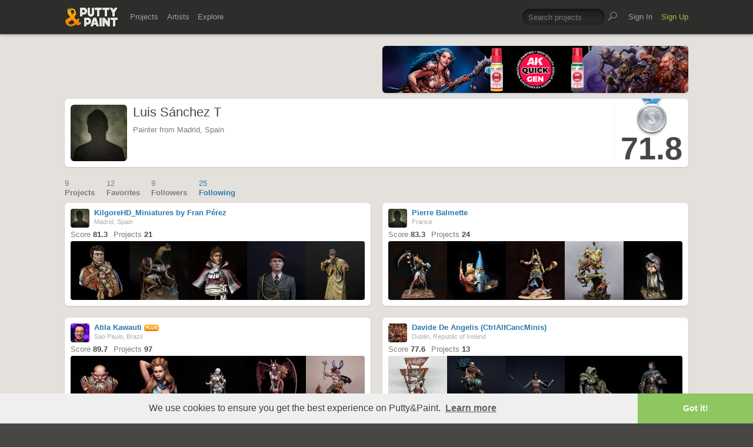

--- FILE ---
content_type: text/html; charset=UTF-8
request_url: https://www.puttyandpaint.com/Hiluxtmr/following
body_size: 6575
content:
<!DOCTYPE html>
<html lang="en" xmlns:og="https://ogp.me/ns#" xmlns:fb="https://www.facebook.com/2008/fbml">
	<head>

		
		<title>Luis Sánchez T – Following · Putty&Paint</title>
		<meta property="og:title" content="Luis Sánchez T on Putty&Paint"/>
		<meta property="og:url" content="https://www.puttyandpaint.com/Hiluxtmr"/>
		<meta property="og:site_name" content="Putty&amp;Paint"/>
		<meta property="og:description" content="Luis Sánchez T on Putty&Paint"/>
		<meta property="og:type" content="article"/>
		<meta property="og:image" content="https://www.puttyandpaint.com/assets/gfx/photo_missing.png"/>
		


				<meta charset="utf-8" />
		<meta name="Robots" content="index,follow" />
		<meta name="viewport" content="initial-scale=1.0, maximum-scale=2.0" />
		<link rel="stylesheet" type="text/css" media="all" href="/assets/css/styles.css?v=1758454946" />
		<!--[if lt IE 9]><link rel="stylesheet" href="/assets/css/ie.css" /><![endif]-->
		
		<link rel="shortcut icon" type="image/x-icon" href="/favicon.png" />
		<link rel="apple-touch-icon-precomposed" href="/apple-touch-icon-precomposed.png"/>
	    <meta name="apple-mobile-web-app-title" content="Putty&amp;Paint">
		<script src="https://ajax.googleapis.com/ajax/libs/jquery/1.7.2/jquery.min.js"></script>
		<script src="https://www.puttyandpaint.com/assets/js/jquery.leanModal.min.js"></script>
		<script src="https://www.puttyandpaint.com/assets/js/jquery.form.js"></script>
		<!--<script src="https://www.puttyandpaint.com/assets/js/jquery.cookies.2.2.0.min.js"></script>-->
		<script src="https://www.puttyandpaint.com/assets/js/easy.notification.js"></script>
		<script src="/assets/js/sorcery.js?v=1758453796"></script>
		<!--[if lt IE 9]><script src="https://html5shiv.googlecode.com/svn/trunk/html5.js"></script><![endif]-->
		
		<script src="//cdnjs.cloudflare.com/ajax/libs/cookieconsent2/3.0.3/cookieconsent.min.js"></script>
		<script>
		window.addEventListener("load", function(){
		window.cookieconsent.initialise({
		  "palette": {
 		   "popup": {
		      "background": "#efefef",
		      "text": "#404040"
 		   },
		    "button": {
		      "background": "#8ec760",
		     "text": "#ffffff"
 		   }
		  },
		  "theme": "edgeless",
		  "content": {
		    "message": "We use cookies to ensure you get the best experience on Putty&amp;Paint.",
 		   "href": "https://www.puttyandpaint.com/legal-notice"
		  }
		})});
		</script>

		<!-- Global site tag (gtag.js) - Google Analytics -->
		<script async src="https://www.googletagmanager.com/gtag/js?id=G-04NDKJE67H"></script>
		<script>
		    window.dataLayer = window.dataLayer || [];
		    function gtag(){dataLayer.push(arguments);}
		    gtag('js', new Date());

		    gtag('config', 'G-04NDKJE67H');
		</script>

	<script type="text/javascript">
var reCAPTCHAv2_init=function(){document.reCAPTCHAv2(),window.jQuery&&window.jQuery(document).trigger("reCAPTCHAv2_init")};!function(){if(!window.___reCAPTCHAv2_init){window.___reCAPTCHAv2_init=!0,document.reCAPTCHAv2=function(a){if("undefined"!=typeof grecaptcha){void 0==a&&(a="g-recaptcha"),"string"==typeof a&&(a=window.jQuery?jQuery("."+a):document.getElementsByClassName(a)),void 0==a.length&&(a=[a]);for(var b=0;b<a.length;b++)grecaptcha.render(a[b],{sitekey:"6LeTzFsUAAAAACvvMMtb5u4-r5EnXLTuuyUD5Evs"})}};var a=document.createElement("script");a.type="text/javascript",a.async=!0,a.src="https://www.google.com/recaptcha/api.js?onload=reCAPTCHAv2_init&render=explicit&hl=en";var b=document.getElementsByTagName("script")[0];b.parentNode.insertBefore(a,b)}}();
</script></head>
<body id="profile">


  <header id="header" role="banner">
    <div class="wrapper top-head cf">
      <div id="logo"><a href="https://www.puttyandpaint.com/"><img src="https://www.puttyandpaint.com/assets/gfx/puttyandpaint.png" alt="Putty&amp;Paint" /></a></div>

      <div id="nav-wrap" class="cf">
      
      <nav class="main-nav cf" role="navigation">
        <ul class="cf">
          <li class="mainmenu n-projects">
            <span><a href="https://www.puttyandpaint.com/projects">Projects</a></span>
            <div class="submenu">
            <ul>
              <li><a href="https://www.puttyandpaint.com/projects">Popular</a></li>
              <li><a href="https://www.puttyandpaint.com/projects/editors-choice">Editors' Choice</a></li>
              <li><a href="https://www.puttyandpaint.com/projects/top-projects">Top Projects</a></li>
              <li><a href="https://www.puttyandpaint.com/projects/for-sale">For Sale</a></li>
                            <li><a href="https://www.puttyandpaint.com/projects/all-projects">All Projects</a></li>
            </ul>
            </div>
          </li>
          <li class="mainmenu n-artists">
            <span><a href="https://www.puttyandpaint.com/artists">Artists</a></span>
            <div class="submenu">
            <ul>
              <li><a href="https://www.puttyandpaint.com/artists">Everyone</a></li>
              <li><a href="https://www.puttyandpaint.com/artists/top-artists">Top Artists</a></li>
              <li><a href="https://www.puttyandpaint.com/artists/for-hire">For Hire</a></li>
                            <li><a href="https://www.puttyandpaint.com/memberlist">Memberlist</a></li>
            </ul>
            </div>
          </li>
          <li class="mainmenu n-explore">
            <span><a href="https://www.puttyandpaint.com/explore/search">Explore</a></span>
            <div class="submenu">
            <ul>
              <li><a href="https://www.puttyandpaint.com/explore/search">Search</a></li>
              <li><a href="https://www.puttyandpaint.com/explore/filter">Filter</a></li>
              <li><a href="https://www.puttyandpaint.com/explore/tags">Tags</a></li>
              <li><a href="https://www.puttyandpaint.com/explore/colors">Colors</a></li>
            </ul>
            </div>
          </li>
        </ul>
      </nav>

      
      <nav class="main-nav user-nav cf">

        <form id="top-search" class="cf" method="post" action="https://www.puttyandpaint.com/"  >
<div class='hiddenFields'>
<input type="hidden" name="XID" value="15ef5d5e863a4a54c2f811b87ec598755b980cdd" />
<input type="hidden" name="ACT" value="56" />
<input type="hidden" name="params" value="eyJjb2xsZWN0aW9uIjoicHJvamVjdHNfY29sbGVjdGlvbiIsImxvb3NlX2VuZHMiOiJ5ZXMiLCJyZXN1bHRfcGFnZSI6ImV4cGxvcmVcL3NlYXJjaCIsInNlYXJjaF9tb2RlIjoiYWxsIn0" />
<input type="hidden" name="site_id" value="1" />
</div>


          <fieldset>
              <input type="text" name="keywords" id="keywords" value="Search projects" onfocus="if(this.value=='Search projects'){this.value=''};" onblur="if(this.value==''){this.value='Search projects'};"/>
          </fieldset>
          <input type="submit" name="submit" class="submit" value=""/>
        </form>
        <ul>
                    <li class="mainmenu signin">
            <span><a href="https://www.puttyandpaint.com/signin">Sign In</a></span>
          </li>
          <li class="mainmenu signup">
            <span><a href="https://www.puttyandpaint.com/signup" class="green">Sign Up</a></span>
          </li>
          
          
        </ul>
      </nav>
      </div>
    </div><!-- Wrapper End -->

  </header><!-- Header End -->

  <div id="main">

  
<div class="wrapper cf">

<aside id="sidebar">
	<div class="additional addi-top">
	
	
			<a href="https://ak-interactive.com/?utm_source=referralwebs&utm_medium=puttyandpaint&utm_campaign=Influencers" title="AK Interactive" target="_blank" rel="sponsored" ><img src="https://ak-masters.com/ak/PUTTYANDPAINT.COM/BANNER_AK.gif" alt="AK Interactive" /></a>
			
	
	</div>
</aside>




<div id="contentwrap">
<header role="contentinfo" id="artist-head" class="cf">
	<section class="profile cf">
		<div class="member-wrap cf">
			<div class="member-photo">
				<img src="https://www.puttyandpaint.com/assets/gfx/photo_missing.png">
							</div><!-- Member Photo End -->
			<div class="member-info">
				<h1>Luis Sánchez T</h1>	
				<p>Painter from Madrid, Spain</p>
			</div><!-- Member Info End -->
			
			
				<div class="member-buttons cf">
												</div><!-- Member Buttons End -->
			
									<div id="score" class="member-rating cf">
											<div id="ribbon" class="silver">Silver</div>
							          <h2>71.8</h2>
		          
			</div><!-- Member Rating End -->
				
			
		</div><!-- Member Wrap End -->
			
		</section>
</header><!-- Sidebar End -->
</div><!-- Content Wrap End -->

	



	<nav id="secondary-nav" class="cf">
		<ul class="cf">
			<li>
				<a href="https://www.puttyandpaint.com/Hiluxtmr" title="Projects" >
					<span>9</span>
					Projects
				</a>
			</li>
			<li>
				<a href="https://www.puttyandpaint.com/Hiluxtmr/favorites" title="Favorites" > 
					<span>12</span>
					Favorites
				</a>
			</li>
			<li>
				<a href="https://www.puttyandpaint.com/Hiluxtmr/followers" title="Followers" >
					<span>
	9
</span>
					Followers					
				</a>
			</li>
			<li>
				<a href="https://www.puttyandpaint.com/Hiluxtmr/following" title="Following" class="current">
					<span>
	25
</span>
					Following					
				</a>
			</li>
		</ul>
	</nav>
	<div id="content" class="full-width" role="main">
		


<div id="content" class="full-width" role="main">


		
		
		<ul class="artists-list cf">			<li class="pj-1">
			<div class="artist-wrap">
				<div class="artist-info">
					<a href="https://www.puttyandpaint.com/KilgoreHD_Miniatures" class="member_photo">
	<img src="https://www.puttyandpaint.com/assets/gfx/photo_missing.png" class="member_photo" alt="Default artist photo" />
	</a>
					<h1><a href="https://www.puttyandpaint.com/KilgoreHD_Miniatures">KilgoreHD_Miniatures by Fran Pérez</a></h1>
					<p>Madrid, Spain</p>
					<ul class="project-stats cf">
												<li>Score <strong>81.3</strong></li>
						<li><a href="https://www.puttyandpaint.com/KilgoreHD_Miniatures" title="Projects by KilgoreHD_Miniatures by Fran Pérez">Projects <strong>21</strong></a></li>
					</ul>
				</div>
				<div class="img-wrap cf">
								
						
						
							
								<a href="https://www.puttyandpaint.com/projects/48951" title="View Junot by KilgoreHD_Miniatures by Fran Pérez"><img src="/images/uploads/artistworks/48951/cache/imagen_4-12-24_a_las_13.50_4__sizedcenter_s.jpg" alt="Junot" width="100" height="100" /></a>
							
						
				
						
						
							
								<a href="https://www.puttyandpaint.com/projects/47422" title="View Crocifissione di San Pietro (Caravaggio) by KilgoreHD_Miniatures by Fran Pérez"><img src="/images/uploads/artistworks/47422/cache/caravaggiopintura2__sizedcenter_s.jpg" alt="Crocifissione di San Pietro (Caravaggio)" width="100" height="100" /></a>
							
						
				
						
						
							
								<a href="https://www.puttyandpaint.com/projects/45319" title="View Grand Maréchal du Paris, Duroc by KilgoreHD_Miniatures by Fran Pérez"><img src="/images/uploads/artistworks/45319/cache/dsc00320__sizedtop_s.jpg" alt="Grand Maréchal du Paris, Duroc" width="100" height="100" /></a>
							
						
				
						
						
							
								<a href="https://www.puttyandpaint.com/projects/44797" title="View S.A.R. Dama Cadete Borbón Ortiz by KilgoreHD_Miniatures by Fran Pérez"><img src="/images/uploads/artistworks/44797/cache/dsc00252_2__sizedtop_s.jpg" alt="S.A.R. Dama Cadete Borbón Ortiz" width="100" height="100" /></a>
							
						
				
						
						
							
								<a href="https://www.puttyandpaint.com/projects/43654" title="View Private 3rd Georgia Infantry. 1862 by KilgoreHD_Miniatures by Fran Pérez"><img src="/images/uploads/artistworks/43654/cache/dsc00152__sizedtop_s.jpg" alt="Private 3rd Georgia Infantry. 1862" width="100" height="100" /></a>
							
						
				
								</div>
			</div><!-- Artist Wrap -->
			</li>
			
				
		

	
		
					<li class="pj-2">
			<div class="artist-wrap">
				<div class="artist-info">
					<a href="https://www.puttyandpaint.com/iaokanan" class="member_photo">
	<img src="https://www.puttyandpaint.com/assets/gfx/photo_missing.png" class="member_photo" alt="Default artist photo" />
	</a>
					<h1><a href="https://www.puttyandpaint.com/iaokanan">Pierre Balmette</a></h1>
					<p>France</p>
					<ul class="project-stats cf">
												<li>Score <strong>83.3</strong></li>
						<li><a href="https://www.puttyandpaint.com/iaokanan" title="Projects by Pierre Balmette">Projects <strong>24</strong></a></li>
					</ul>
				</div>
				<div class="img-wrap cf">
								
						
						
							
								<a href="https://www.puttyandpaint.com/projects/36741" title="View Seth by Pierre Balmette"><img src="/images/uploads/artistworks/36741/cache/seth1__sizedcenter_s.jpg" alt="Seth" width="100" height="100" /></a>
							
						
				
						
						
							
								<a href="https://www.puttyandpaint.com/projects/36369" title="View Arthur &amp; Merlin by Pierre Balmette"><img src="/images/uploads/artistworks/36369/cache/arthur1__sizedcenter_s.jpg" alt="Arthur &amp; Merlin" width="100" height="100" /></a>
							
						
				
						
						
							
								<a href="https://www.puttyandpaint.com/projects/35762" title="View Anubis by Pierre Balmette"><img src="/images/uploads/artistworks/35762/cache/anubis1__sizedcenter_s.jpg" alt="Anubis" width="100" height="100" /></a>
							
						
				
						
						
							
								<a href="https://www.puttyandpaint.com/projects/34175" title="View Amor Cortese by Pierre Balmette"><img src="/images/uploads/artistworks/34175/cache/amorcortese1__sizedcenter_s.jpg" alt="Amor Cortese" width="100" height="100" /></a>
							
						
				
						
						
							
								<a href="https://www.puttyandpaint.com/projects/33304" title="View Templar sergeant by Pierre Balmette"><img src="/images/uploads/artistworks/33304/cache/templar4__sizedcenter_s.jpg" alt="Templar sergeant" width="100" height="100" /></a>
							
						
				
								</div>
			</div><!-- Artist Wrap -->
			</li>
			
				
		

	
		
					<li class="pj-1">
			<div class="artist-wrap">
				<div class="artist-info">
					<a href="https://www.puttyandpaint.com/kawauti" class="member_photo">
		
		<img src="https://www.puttyandpaint.com/images/member_photos/cache/photo_6094_m.png" alt="Atila Kawauti">
	
	</a>
					<h1><a href="https://www.puttyandpaint.com/kawauti">Atila Kawauti</a><span class="pro-badge"><a href="https://www.puttyandpaint.com/upgrade">PLUS</a></span></h1>
					<p>Sao Paulo, Brazil</p>
					<ul class="project-stats cf">
												<li>Score <strong>89.7</strong></li>
						<li><a href="https://www.puttyandpaint.com/kawauti" title="Projects by Atila Kawauti">Projects <strong>97</strong></a></li>
					</ul>
				</div>
				<div class="img-wrap cf">
								
						
						
							
								<a href="https://www.puttyandpaint.com/projects/54325" title="View Dwarf Warrior by Atila Kawauti"><img src="/images/uploads/artistworks/54325/cache/01__sizedcenter_s.jpg" alt="Dwarf Warrior" width="100" height="100" /></a>
							
						
				
						
						
							
								<a href="https://www.puttyandpaint.com/projects/54104" title="View Aloy by Atila Kawauti"><img src="/images/uploads/artistworks/54104/cache/01__sizedcenter_s.jpg" alt="Aloy" width="100" height="100" /></a>
							
						
				
						
						
							
								<a href="https://www.puttyandpaint.com/projects/53566" title="View Astrologist by Atila Kawauti"><img src="/images/uploads/artistworks/53566/cache/05__sizedcenter_s.jpg" alt="Astrologist" width="100" height="100" /></a>
							
						
				
						
						
							
								<a href="https://www.puttyandpaint.com/projects/53359" title="View Succubus by Atila Kawauti"><img src="/images/uploads/artistworks/53359/cache/03__sizedcenter_s.jpg" alt="Succubus" width="100" height="100" /></a>
							
						
				
						
						
							
								<a href="https://www.puttyandpaint.com/projects/53227" title="View Kragnos by Atila Kawauti"><img src="/images/uploads/artistworks/53227/cache/1000058035__sizedcenter_s.jpg" alt="Kragnos" width="100" height="100" /></a>
							
						
				
								</div>
			</div><!-- Artist Wrap -->
			</li>
			
				
		

	
		
					<li class="pj-2">
			<div class="artist-wrap">
				<div class="artist-info">
					<a href="https://www.puttyandpaint.com/CtrlAltCancMinis" class="member_photo">
		
		<img src="https://www.puttyandpaint.com/images/member_photos/cache/photo_6044_m.jpeg" alt="Davide De Angelis (CtrlAltCancMinis)">
	
	</a>
					<h1><a href="https://www.puttyandpaint.com/CtrlAltCancMinis">Davide De Angelis (CtrlAltCancMinis)</a></h1>
					<p>Dublin, Republic of Ireland</p>
					<ul class="project-stats cf">
												<li>Score <strong>77.6</strong></li>
						<li><a href="https://www.puttyandpaint.com/CtrlAltCancMinis" title="Projects by Davide De Angelis (CtrlAltCancMinis)">Projects <strong>13</strong></a></li>
					</ul>
				</div>
				<div class="img-wrap cf">
								
						
						
							
								<a href="https://www.puttyandpaint.com/projects/42743" title="View Buddy by Davide De Angelis (CtrlAltCancMinis)"><img src="/images/uploads/artistworks/42743/cache/img_5063__sizedcenter_s.jpeg" alt="Buddy" width="100" height="100" /></a>
							
						
				
						
						
							
								<a href="https://www.puttyandpaint.com/projects/37748" title="View Faenir vs Ashram, Dwarf Gunner by Davide De Angelis (CtrlAltCancMinis)"><img src="/images/uploads/artistworks/37748/cache/dscf3183__sizedcenter_s.jpeg" alt="Faenir vs Ashram, Dwarf Gunner" width="100" height="100" /></a>
							
						
				
						
						
							
								<a href="https://www.puttyandpaint.com/projects/37070" title="View Gladiator Hoplomachus by Davide De Angelis (CtrlAltCancMinis)"><img src="/images/uploads/artistworks/37070/cache/dscf3186__sizedcenter_s.jpeg" alt="Gladiator Hoplomachus" width="100" height="100" /></a>
							
						
				
						
						
							
								<a href="https://www.puttyandpaint.com/projects/35767" title="View Northern Wandering Knight XIV Century by Davide De Angelis (CtrlAltCancMinis)"><img src="/images/uploads/artistworks/35767/cache/2__sizedcenter_s.jpg" alt="Northern Wandering Knight XIV Century" width="100" height="100" /></a>
							
						
				
						
						
							
								<a href="https://www.puttyandpaint.com/projects/34430" title="View Tercios Battle of Empel 1585, Spanish Soldier by Davide De Angelis (CtrlAltCancMinis)"><img src="/images/uploads/artistworks/34430/cache/dscf3126_(2)__sizedcenter_s.jpg" alt="Tercios Battle of Empel 1585, Spanish Soldier" width="100" height="100" /></a>
							
						
				
								</div>
			</div><!-- Artist Wrap -->
			</li>
			
				
		

	
		
					<li class="pj-1">
			<div class="artist-wrap">
				<div class="artist-info">
					<a href="https://www.puttyandpaint.com/Vuoksa" class="member_photo">
		
		<img src="https://www.puttyandpaint.com/images/member_photos/cache/photo_5663_m.jpg" alt="Julia Moshura">
	
	</a>
					<h1><a href="https://www.puttyandpaint.com/Vuoksa">Julia Moshura</a></h1>
					<p>Saint Petersburg, Russia</p>
					<ul class="project-stats cf">
												<li>Score <strong>88</strong></li>
						<li><a href="https://www.puttyandpaint.com/Vuoksa" title="Projects by Julia Moshura">Projects <strong>103</strong></a></li>
					</ul>
				</div>
				<div class="img-wrap cf">
								
						
						
							
								<a href="https://www.puttyandpaint.com/projects/54204" title="View Indian chariot by Julia Moshura"><img src="/images/uploads/artistworks/54204/cache/1000050486__sizedcenter_s.jpg" alt="Indian chariot" width="100" height="100" /></a>
							
						
				
						
						
							
								<a href="https://www.puttyandpaint.com/projects/50878" title="View Knight in ceremonial armour. by Julia Moshura"><img src="/images/uploads/artistworks/50878/cache/1000025996__sizedcenter_s.jpg" alt="Knight in ceremonial armour." width="100" height="100" /></a>
							
						
				
						
						
							
								<a href="https://www.puttyandpaint.com/projects/49519" title="View Arab horseman with a banner by Julia Moshura"><img src="/images/uploads/artistworks/49519/cache/20483izd46fnamesr1_10__sizedcenter_s.jpg" alt="Arab horseman with a banner" width="100" height="100" /></a>
							
						
				
						
						
							
								<a href="https://www.puttyandpaint.com/projects/49266" title="View Battle of Hattin by Julia Moshura"><img src="/images/uploads/artistworks/49266/cache/photo_2025-01-01_17-16-23__sizedcenter_s.jpg" alt="Battle of Hattin" width="100" height="100" /></a>
							
						
				
						
						
							
								<a href="https://www.puttyandpaint.com/projects/49181" title="View Knight by Julia Moshura"><img src="/images/uploads/artistworks/49181/cache/y_7y09hagk8__sizedcenter_s.jpg" alt="Knight" width="100" height="100" /></a>
							
						
				
								</div>
			</div><!-- Artist Wrap -->
			</li>
			
				
		

	
		
					<li class="pj-2">
			<div class="artist-wrap">
				<div class="artist-info">
					<a href="https://www.puttyandpaint.com/Bran" class="member_photo">
	<img src="https://www.puttyandpaint.com/assets/gfx/photo_missing.png" class="member_photo" alt="Default artist photo" />
	</a>
					<h1><a href="https://www.puttyandpaint.com/Bran">B</a></h1>
					<p>-</p>
					<ul class="project-stats cf">
												<li>Score <strong>-</strong></li>
						<li><a href="https://www.puttyandpaint.com/Bran" title="Projects by B">Projects <strong>-</strong></a></li>
					</ul>
				</div>
				<div class="img-wrap cf">
									<img src="https://www.puttyandpaint.com/assets/gfx/missing_project.png" alt="Default artist photo" />
								</div>
			</div><!-- Artist Wrap -->
			</li>
			
				
		

	
		
					<li class="pj-1">
			<div class="artist-wrap">
				<div class="artist-info">
					<a href="https://www.puttyandpaint.com/ydjin1" class="member_photo">
		
		<img src="https://www.puttyandpaint.com/images/member_photos/cache/photo_4740_m.jpg" alt="Evgeny Golubev">
	
	</a>
					<h1><a href="https://www.puttyandpaint.com/ydjin1">Evgeny Golubev</a></h1>
					<p>Москва, Россия</p>
					<ul class="project-stats cf">
												<li>Score <strong>87.4</strong></li>
						<li><a href="https://www.puttyandpaint.com/ydjin1" title="Projects by Evgeny Golubev">Projects <strong>95</strong></a></li>
					</ul>
				</div>
				<div class="img-wrap cf">
								
						
						
							
								<a href="https://www.puttyandpaint.com/projects/54388" title="View The Teutoburg Forest by Evgeny Golubev"><img src="/images/uploads/artistworks/54388/cache/_mg_398__sizedcenter_s.jpg" alt="The Teutoburg Forest" width="100" height="100" /></a>
							
						
				
						
						
							
								<a href="https://www.puttyandpaint.com/projects/54262" title="View Knights Hospitaller by Evgeny Golubev"><img src="/images/uploads/artistworks/54262/cache/_mg_369__sizedcenter_s.jpg" alt="Knights Hospitaller" width="100" height="100" /></a>
							
						
				
						
						
							
								<a href="https://www.puttyandpaint.com/projects/54136" title="View Trumpeter of the French Mounted Grenadiers by Evgeny Golubev"><img src="/images/uploads/artistworks/54136/cache/_mg_383__sizedcenter_s.jpg" alt="Trumpeter of the French Mounted Grenadiers" width="100" height="100" /></a>
							
						
				
						
						
							
								<a href="https://www.puttyandpaint.com/projects/53998" title="View Hussar of the Seventh Regiment by Evgeny Golubev"><img src="/images/uploads/artistworks/53998/cache/_mg_330.__sizedcenter_s.jpg" alt="Hussar of the Seventh Regiment" width="100" height="100" /></a>
							
						
				
						
						
							
								<a href="https://www.puttyandpaint.com/projects/53750" title="View Red Lancers on Campaign, 1812 by Evgeny Golubev"><img src="/images/uploads/artistworks/53750/cache/_mg_323__sizedcenter_s.jpg" alt="Red Lancers on Campaign, 1812" width="100" height="100" /></a>
							
						
				
								</div>
			</div><!-- Artist Wrap -->
			</li>
			
				
		

	
		
					<li class="pj-2">
			<div class="artist-wrap">
				<div class="artist-info">
					<a href="https://www.puttyandpaint.com/fabrizio1969" class="member_photo">
		
		<img src="https://www.puttyandpaint.com/images/member_photos/cache/photo_2844_m.jpg" alt="fabrizio1969">
	
	</a>
					<h1><a href="https://www.puttyandpaint.com/fabrizio1969">fabrizio1969</a><span class="pro-badge"><a href="https://www.puttyandpaint.com/upgrade">PLUS</a></span></h1>
					<p>Montebello  vicentino, italy</p>
					<ul class="project-stats cf">
												<li>Score <strong>92.4</strong></li>
						<li><a href="https://www.puttyandpaint.com/fabrizio1969" title="Projects by fabrizio1969">Projects <strong>107</strong></a></li>
					</ul>
				</div>
				<div class="img-wrap cf">
								
						
						
							
								<a href="https://www.puttyandpaint.com/projects/54419" title="View last stand of custer by fabrizio1969"><img src="/images/uploads/artistworks/54419/cache/img_3073__sizedcenter_s.jpeg" alt="last stand of custer" width="100" height="100" /></a>
							
						
				
						
						
							
								<a href="https://www.puttyandpaint.com/projects/54245" title="View american independence war by fabrizio1969"><img src="/images/uploads/artistworks/54245/cache/img_5235__sizedcenter_s.jpeg" alt="american independence war" width="100" height="100" /></a>
							
						
				
						
						
							
								<a href="https://www.puttyandpaint.com/projects/53899" title="View sir Thomas Erpingham 54mm by fabrizio1969"><img src="/images/uploads/artistworks/53899/cache/img_4775__sizedcenter_s.jpeg" alt="sir Thomas Erpingham 54mm" width="100" height="100" /></a>
							
						
				
						
						
							
								<a href="https://www.puttyandpaint.com/projects/53788" title="View italian soldier in afrika by fabrizio1969"><img src="/images/uploads/artistworks/53788/cache/img_2230__sizedcenter_s.jpeg" alt="italian soldier in afrika" width="100" height="100" /></a>
							
						
				
						
						
							
								<a href="https://www.puttyandpaint.com/projects/53732" title="View italian marshal Italo balbo by fabrizio1969"><img src="/images/uploads/artistworks/53732/cache/img_0291__sizedcenter_s.jpeg" alt="italian marshal Italo balbo" width="100" height="100" /></a>
							
						
				
								</div>
			</div><!-- Artist Wrap -->
			</li>
			
				
		

	
		
					<li class="pj-1">
			<div class="artist-wrap">
				<div class="artist-info">
					<a href="https://www.puttyandpaint.com/MagnusFagerberg" class="member_photo">
		
		<img src="https://www.puttyandpaint.com/images/member_photos/cache/photo_2476_m.jpg" alt="Magnus Fagerberg">
	
	</a>
					<h1><a href="https://www.puttyandpaint.com/MagnusFagerberg">Magnus Fagerberg</a><span class="pro-badge"><a href="https://www.puttyandpaint.com/upgrade">PLUS</a></span></h1>
					<p>Stockholm, Sweden</p>
					<ul class="project-stats cf">
												<li>Score <strong>93</strong></li>
						<li><a href="https://www.puttyandpaint.com/MagnusFagerberg" title="Projects by Magnus Fagerberg">Projects <strong>131</strong></a></li>
					</ul>
				</div>
				<div class="img-wrap cf">
								
						
						
							
								<a href="https://www.puttyandpaint.com/projects/54346" title="View Earth Element by Magnus Fagerberg"><img src="/images/uploads/artistworks/54346/cache/01__sizedtop_s.jpeg" alt="Earth Element" width="100" height="100" /></a>
							
						
				
						
						
							
								<a href="https://www.puttyandpaint.com/projects/53380" title="View Gold Rush by Magnus Fagerberg"><img src="/images/uploads/artistworks/53380/cache/01__sizedtop_s.jpeg" alt="Gold Rush" width="100" height="100" /></a>
							
						
				
						
						
							
								<a href="https://www.puttyandpaint.com/projects/53185" title="View Lemmy the Pirate by Magnus Fagerberg"><img src="/images/uploads/artistworks/53185/cache/01033988__sizedcenter_s.jpeg" alt="Lemmy the Pirate" width="100" height="100" /></a>
							
						
				
						
						
							
								<a href="https://www.puttyandpaint.com/projects/52948" title="View Spiderman Zombie by Magnus Fagerberg"><img src="/images/uploads/artistworks/52948/cache/01044086__sizedtop_s.jpeg" alt="Spiderman Zombie" width="100" height="100" /></a>
							
						
				
						
						
							
								<a href="https://www.puttyandpaint.com/projects/52853" title="View The Barbarian King by Magnus Fagerberg"><img src="/images/uploads/artistworks/52853/cache/01044070__sizedcenter_s.jpeg" alt="The Barbarian King" width="100" height="100" /></a>
							
						
				
								</div>
			</div><!-- Artist Wrap -->
			</li>
			
				
		

	
		
					<li class="pj-2">
			<div class="artist-wrap">
				<div class="artist-info">
					<a href="https://www.puttyandpaint.com/Oscar" class="member_photo">
		
		<img src="https://www.puttyandpaint.com/images/member_photos/cache/photo_2426_m.jpeg" alt="Oscar San Miguel">
	
	</a>
					<h1><a href="https://www.puttyandpaint.com/Oscar">Oscar San Miguel</a><span class="pro-badge"><a href="https://www.puttyandpaint.com/upgrade">PLUS</a></span></h1>
					<p>Madrid, España</p>
					<ul class="project-stats cf">
												<li>Score <strong>84.8</strong></li>
						<li><a href="https://www.puttyandpaint.com/Oscar" title="Projects by Oscar San Miguel">Projects <strong>33</strong></a></li>
					</ul>
				</div>
				<div class="img-wrap cf">
								
						
						
							
								<a href="https://www.puttyandpaint.com/projects/53482" title="View Beowulf by Oscar San Miguel"><img src="/images/uploads/artistworks/53482/cache/1__sizedcenter_s.jpg" alt="Beowulf" width="100" height="100" /></a>
							
						
				
						
						
							
								<a href="https://www.puttyandpaint.com/projects/48831" title="View The Last Breath by Oscar San Miguel"><img src="/images/uploads/artistworks/48831/cache/dsc02051__sizedcenter_s.jpeg" alt="The Last Breath" width="100" height="100" /></a>
							
						
				
						
						
							
								<a href="https://www.puttyandpaint.com/projects/48830" title="View Ambush by Oscar San Miguel"><img src="/images/uploads/artistworks/48830/cache/dsc02064__sizedcenter_s.jpeg" alt="Ambush" width="100" height="100" /></a>
							
						
				
						
						
							
								<a href="https://www.puttyandpaint.com/projects/46000" title="View Ice Troll by Oscar San Miguel"><img src="/images/uploads/artistworks/46000/cache/dsc00835__sizedcenter_s.jpeg" alt="Ice Troll" width="100" height="100" /></a>
							
						
				
						
						
							
								<a href="https://www.puttyandpaint.com/projects/44533" title="View Ankau by Oscar San Miguel"><img src="/images/uploads/artistworks/44533/cache/dsc00542__sizedcenter_s.jpeg" alt="Ankau" width="100" height="100" /></a>
							
						
				
								</div>
			</div><!-- Artist Wrap -->
			</li>
			
		</ul>		
		

	
	<ul class="pagination cf">
	
	<li class="next"><a href="https://www.puttyandpaint.com/Hiluxtmr/following/P10" class="button">More</a></li>
	</ul>


    


	</div><!-- Content End -->



	</div><!-- Content End -->

</div><!-- Wrapper End -->



<div class="wrapper cf clear">
	<div class="additional addi-bottom">
	
	
			<a href="https://www.greenstuffworld.com/" title="Green Stuff World" target="_blank" rel="sponsored" ><img src="https://www.puttyandpaint.com/2gd6fhf/gsw-banner.gif" alt="Green Stuff World" /></a>
		
	</div>
</div>

</div><!-- Main End -->


<footer id="footer">
	<div class="wrapper cf">
		<section class="quarter">
			<nav id="foot-nav" role="navigation" class="cf">
				<ul>
										<li><a href="https://www.puttyandpaint.com/about" title="About Putty&amp;Paint">About</a></li>
					<li><a href="https://www.puttyandpaint.com/faq" title="FAQ">FAQ</a></li>
					<li><a href="https://www.puttyandpaint.com/blog" title="Blog">Blog</a></li>
					<li><a href="https://www.puttyandpaint.com/contact" title="Contact and Feeback">Contact</a></li>
					<li><a href="https://www.puttyandpaint.com/media" title="Media and Advertising">Media and Advertising</a></li>
				</ul>
			</nav><!-- Footer-Navigation End -->
			
		</section>
		<section class="quarter bloglist">
			<div>
<ul>
<li><a href="https://discord.gg/MWc79eWttb" title="Join Putty&amp;Paint on Discord">Discord</a></li>
<li><a href="https://www.facebook.com/puttyandpaint" title="Visit Putty&amp;Paint on facebook">facebook</a></li>
<li><a href="https://www.instagram.com/putty.and.paint/" title="Follow Putty&Paint on Instagram">Instagram</a></li>
</ul>
			
			</div>
		</section>		
		<section class="quarter right stats cf">

	
			<p id="project-count"><a href="https://www.puttyandpaint.com/projects" title="Show all projects">44460</a><br /><span>Projects</span></p>
			<p id="artist-count"><a href="https://www.puttyandpaint.com/artists" title="Show all artists">11591</a><br /><span>Artists</span></p>
	

		</section>
	</div><!-- Wrapper End -->
	
	<section class="copyright">
		
		<p>©2026 <a href="https://www.puttyandpaint.com/">puttyandpaint.com</a> · <a href="https://www.puttyandpaint.com/legal-notice" title="Imprint">Legal Notice</a> · <a href="https://www.puttyandpaint.com/terms" title="Terms of Service">Terms</a> · <a href="https://www.puttyandpaint.com/privacy" title="Privacy Policy">Privacy</a></p>
			
						
	</section>
	<p id="back-top"><a href="#header"><span></span>Back to Top</a></p>
	
</footer>












<!-- Analytics -->
<!--<script> 
    var gaProperty = 'UA-31623080-1'; 
    var disableStr = 'ga-disable-' + gaProperty; 
    if (document.cookie.indexOf(disableStr + '=true') > -1) { 
        window[disableStr] = true;
    } 
    function gaOptout() { 
        document.cookie = disableStr + '=true; expires=Thu, 31 Dec 2099 23:59:59 UTC; path=/'; 
        window[disableStr] = true; 
        alert('Das Tracking ist jetzt deaktiviert'); 
    } 
    (function(i,s,o,g,r,a,m){i['GoogleAnalyticsObject']=r;i[r]=i[r]||function(){(i[r].q=i[r].q||[]).push(arguments)},i[r].l=1*new Date();a=s.createElement(o), 
        m=s.getElementsByTagName(o)[0];a.async=1;a.src=g;m.parentNode.insertBefore(a,m) 
    })(window,document,'script','https://www.google-analytics.com/analytics.js','ga'); 

    ga('create', 'UA-31623080-1', 'auto'); 
    ga('set', 'anonymizeIp', true); 
    ga('send', 'pageview'); 
</script>-->

</html>
